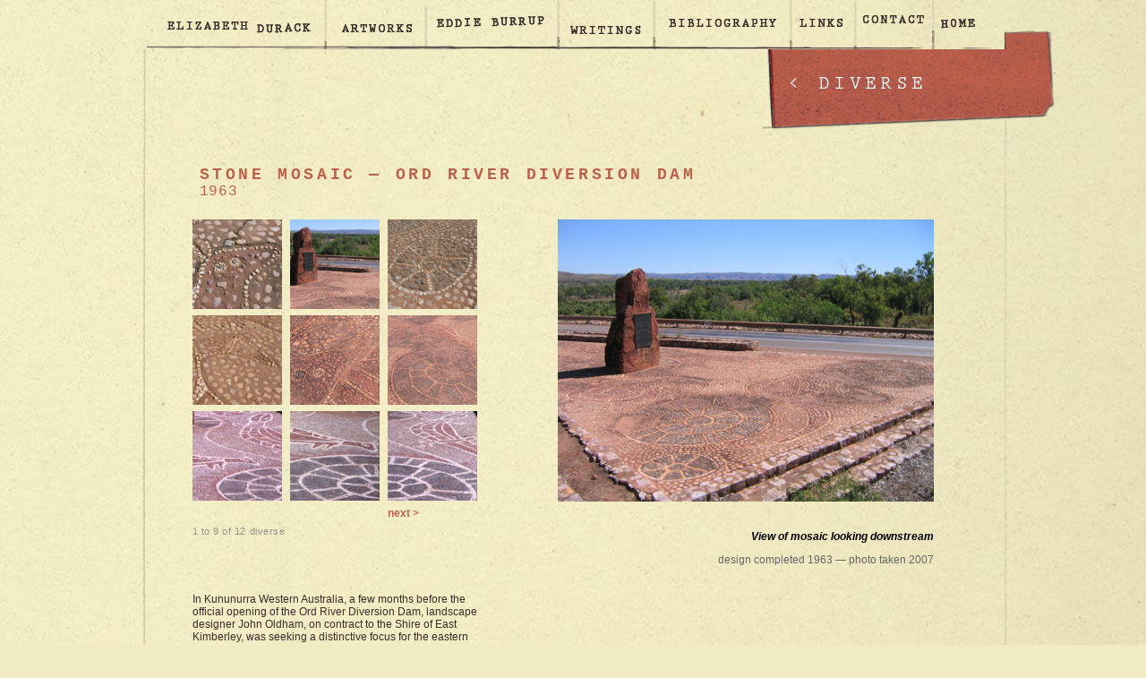

--- FILE ---
content_type: text/html
request_url: http://www.elizabethdurack.com/artworks_diverse.php?img_id=474&diverse_id=60&curPage=0
body_size: 14904
content:
<!DOCTYPE html PUBLIC "-//W3C//DTD XHTML 1.0 Transitional//EN"
 "http://www.w3.org/TR/xhtml1/DTD/xhtml1-transitional.dtd">
<html xmlns="http://www.w3.org/1999/xhtml" xml:lang="en" lang="en">
<head>
<title>ELIZABETH DURACK &middot; australian artist &middot; 1915-2000  |  artworks: diverse</title>
<!--ELIZABETH DURACK australian artist-->
	
<meta http-equiv="Content-Type" content="text/html; charset=iso-8859-1" />
<meta name="keywords" content="elizabeth durack, durack, art, artwork, biography, australian art, australian artist, australian painter, artist, female artist, western australian artist, broome, kunnanura, western australia, eddie burrup, kimberley australia, writer, aborigines in art, aboriginal, outback art, gallery "/>
<meta name="description" content="The Official Archival Website for Australian Artist ELIZABETH DURACK (1915-2000). Elizabeth was the third of six children born to Michael Patrick Durack and Bess Ida Muriel (b. Johnstone); and a granddaughter of the pioneer Irishman Patrick (Patsy) Durack, a figure immortalised by Mary Durack in the Australian classic Kings in Grass Castles. Durack's art evolved from simple line drawings, through lyrical watercolours, part-abstract and metaphorical works, to the transcendent Eddie Burrup series of her last creative phase. A substantial body of writing complements the visual works. "/>
<meta name="classification" content="archive, artwork, biography, australian pioneering history, offical artist website" />
<script type="text/javascript" src="//use.typekit.net/fkx8txn.js"></script>
<script type="text/javascript">try{Typekit.load();}catch(e){}</script><!--design + development: www.millapede.com-->
<meta name="author" content="www.millapede.com : graphic and web design services for the arts" />

<link rel='icon' title="" href='favicon.ico' type='image/ico'/>
<link rel='shortcut icon' title="ELIZABETH DURACK australian artist" href='favicon.ico'/>
<link rel='bookmark icon' title="ELIZABETH DURACK australian artist" href='favicon.ico'/>

<link href="css/durack_global.css" rel="stylesheet" type="text/css" />
</head>

<body>
<div id="container" class="nobg">
<div class="nav"><ul>
<li id="edu" title="about elizabeth durack" ><a href="about.php">elizabeth durack<!--[if IE 7]><!--></a><!--<![endif]-->
<!--[if lte IE 6]><table><tr><td><![endif]-->
		<ul>	<li title="about overview"><a href="about.php">overview</a></li>
	<li title="biographical summary"><a href="about_bio.php">biographical summary</a></li>
	<li title="exhibitions"><a href="about_exhibits.php">exhibitions listing</a></li>
	<li title="photo album"><a href="photos.php">photo album</a></li>
</ul>
<!--[if lte IE 6]></td></tr></table></a><![endif]-->
</li>
<li id="art" title="artworks" ><a href="artworks.php">artworks<!--[if IE 7]><!--></a><!--<![endif]-->
<!--[if lte IE 6]><table><tr><td><![endif]-->
	<ul><li><a href="paintings.php">paintings</a></li>
<li><a href="drawings.php">drawings</a></li>
<li><a href="prints.php">prints</a></li>
<li><a href="illustrations.php">book illustrations</a></li>
<li><a href="diverse.php">diverse</a></li>
<!--<li><a href="#" style="color:#999;">scrolls <br /><span style="font-size:0.9em;">[in preparation]</span></a></li>-->	</ul>
<!--[if lte IE 6]></td></tr></table></a><![endif]-->
</li>
<li id="bur" title="eddie burrup" ><a href="burrup_1_intro.php">eddie burrup<!--[if IE 7]><!--></a><!--<![endif]-->
<!--[if lte IE 6]><table><tr><td><![endif]-->
		<ul><li><a href="burrup_1_intro.php">what he is and what he isn't</a></li>

<li><a href="burrup_2_tradition.php">in the tradition of</a></li>

<li><a href="burrup_3_private.php">his emergence<br />
	<span class="normal"> in private</span></a></li>

<li><a href="burrup_4_exhibits.php">his emergence<br />
	<span class="normal"> in exhibitions</span></a></li>

<li><a href="burrup_5_revelation.php">the revelation<br />
	<span class="normal"> in <cite>art monthly aust</cite></span></a></li>

<li><a href="burrup_6_storm.php">the media release + the storm</a></li>

<li><a href="burrup_7_response.php">some responses to the storm</a>
<ul>
<li><a href="burrup_7_response.php">the art world</a></li>		
	<li><a href="burrup_7_response.php#public">the public</a></li>
	<li><a href="burrup_8_detractors.php">the detractors</a></li>
	<li><a href="burrup_9_confidante.php">the artist's confidante</a></li>
	<li><a href="burrup_10_artist.php">the artist</a></li>
	</ul>
</li>
<li><a href="burrup_11_perspective.php">in perspective</a>
	<ul>
	<li><a href="pdf/burrup/bridge_brochure.pdf" target="_blank">ernie bridge</a></li>
  <li><a href="pdf/burrup/smithm_comment.pdf" target="_blank">maureen smith</a></li>
	<li><a href="pdf/burrup/deuch_comment.pdf" target="_blank">leon deutsch</a></li>
	<li><a href="pdf/burrup/ngarangani.pdf" target="_blank">about the ngarangani</a></li>
</ul>
</li>
<li><a href="artworks_series.php?series_id=33">the art of eddie burrup</a></li>
</ul>  
<!--[if lte IE 6]></td></tr></table></a><![endif]-->
</li>
<li id="wri" title="writings" ><a href="writings.php">writings<!--[if IE 7]><!--></a><!--<![endif]-->
<!--[if lte IE 6]><table><tr><td><![endif]-->
	<ul>  <li><a href="http://elizabethdurack.com/writings.php#monograph">monograph</a></li>
  <li><a href="http://elizabethdurack.com/writings.php#biography">biography</a></li>
  <li><a href="http://elizabethdurack.com/writings.php#autobiography">autobiography</a></li>
  <li><a href="http://elizabethdurack.com/writings.php#monologue">monologues</a></li>
  <li><a href="http://elizabethdurack.com/writings.php#travelogues">travelogues</a></li>
  <li><a href="http://elizabethdurack.com/writings.php#coproductions">co-productions</a></li>
  <li><a href="http://elizabethdurack.com/writings.php#books">books: written + designed</a></li>
  <li><a href="http://elizabethdurack.com/writings.php#essays">essays + reflections</a></li>
  <li><a href="http://elizabethdurack.com/writings.php#articles">articles + reviews</a> </li>
  <li><a href="http://elizabethdurack.com/writings.php#talks">public talks</a> </li>
  <li><a href="http://elizabethdurack.com/writings.php#poetry">poetry</a></li>
  <li><a href="http://elizabethdurack.com/writings.php#diaries">diaries + day books</a></li>
  <li><a href="http://elizabethdurack.com/writings.php#correspondence">correspondence</a></li></ul>
<!--[if lte IE 6]></td></tr></table></a><![endif]-->
</li>
<li id="bib" title="bibliography" ><a href="bibliography.php">bibliography<!--[if IE 7]><!--></a><!--<![endif]-->
<!--[if lte IE 6]><table><tr><td><![endif]-->
		<ul><li><a href="http://elizabethdurack.com/bibliography.php#books">books</a></li>
<li><a href="http://elizabethdurack.com/bibliography.php#articles">articles + press reviews</a></li>
<li><a href="http://elizabethdurack.com/bibliography.php#catalogues">exhibition catalogues</a></li>	
<li><a href="http://elizabethdurack.com/bibliography.php#talks">talks + theses</a></li>
<li><a href="http://elizabethdurack.com/bibliography.php#interviews">interviews</a></li>
<li><a href="http://elizabethdurack.com/bibliography.php#audio">audio + video</a></li></ul>
<!--[if lte IE 6]></td></tr></table></a><![endif]-->
</li>

	<li id="lin" title="links" ><a href="links.php">links</a></li>
	<li id="con" title="contact" ><a href="contact.php">contact</a></li>
	<li id="hom" title="home"><a href="index.php">home</a></li>
</ul></div><!-- nav -->
<div id="content" class="art">
<h1 class="art">&#8249; <a style="color:#fff;" href="diverse.php">diverse</a></h1>

<h5>Stone mosaic — Ord River Diversion Dam<br />
<span class="dates" style="text-decoration:none;">1963</span></h5>

<div id="gallery">	
<table id="thumb" summary="artwork series galllery" border="0">
<caption></caption>
	<col width="100px" /><!--thumb-->
	<col width="%px" /><!-- -->
  <col width="%px" /><!-- -->
	<!--<col width="530px">-->

<tbody>
<tr>
		<td><a href="/artworks_diverse.php?img_id=471&diverse_id=60&amp;curPage=0"></a><a href="/artworks_diverse.php?img_id=471&diverse_id=60&amp;curPage=0"><img src="assets/diverse/thumbs/MosaicDetail6-t.jpg" alt="Detail of bandicoot — Durack—Djubbul river stone ground mosaic." width="100" height="100" border="0" /></a></td>	
						<td><a href="/artworks_diverse.php?img_id=474&diverse_id=60&amp;curPage=0"></a><a href="/artworks_diverse.php?img_id=474&diverse_id=60&amp;curPage=0"><img src="assets/diverse/thumbs/MosaiclookingNorth-t.jpg" alt="View of mosaic looking downstream" width="100" height="100" border="0" /></a></td>	
						<td><a href="/artworks_diverse.php?img_id=475&diverse_id=60&amp;curPage=0"></a><a href="/artworks_diverse.php?img_id=475&diverse_id=60&amp;curPage=0"><img src="assets/diverse/thumbs/MosaicDetail5-t.jpg" alt="Detail of ground pattern" width="100" height="100" border="0" /></a></td>	
					</tr><tr>	<td><a href="/artworks_diverse.php?img_id=476&diverse_id=60&amp;curPage=0"></a><a href="/artworks_diverse.php?img_id=476&diverse_id=60&amp;curPage=0"><img src="assets/diverse/thumbs/MosaicDetail4-t.jpg" alt="Detail of tortoise — ground mosaic" width="100" height="100" border="0" /></a></td>	
						<td><a href="/artworks_diverse.php?img_id=477&diverse_id=60&amp;curPage=0"></a><a href="/artworks_diverse.php?img_id=477&diverse_id=60&amp;curPage=0"><img src="assets/diverse/thumbs/MosaicDetail3-t.jpg" alt="Detail of barramundi — ground mosaic" width="100" height="100" border="0" /></a></td>	
						<td><a href="/artworks_diverse.php?img_id=479&diverse_id=60&amp;curPage=0"></a><a href="/artworks_diverse.php?img_id=479&diverse_id=60&amp;curPage=0"><img src="assets/diverse/thumbs/MosaicDetail1-t.jpg" alt="Detail of ground patterns and fish" width="100" height="100" border="0" /></a></td>	
					</tr><tr>	<td><a href="/artworks_diverse.php?img_id=483&diverse_id=60&amp;curPage=0"></a><a href="/artworks_diverse.php?img_id=483&diverse_id=60&amp;curPage=0"><img src="assets/diverse/thumbs/19066_1030896d6b_o_dist-t.jpg" alt="Overview of Durack—Djubbul river stone ground mosaic" width="100" height="100" border="0" /></a></td>	
						<td><a href="/artworks_diverse.php?img_id=484&diverse_id=60&amp;curPage=0"></a><a href="/artworks_diverse.php?img_id=484&diverse_id=60&amp;curPage=0"><img src="assets/diverse/thumbs/220992_061945dd13_o-t.jpg" alt="Partial view of mosaic looking upstream." width="100" height="100" border="0" /></a></td>	
						<td><a href="/artworks_diverse.php?img_id=485&diverse_id=60&amp;curPage=0"></a><a href="/artworks_diverse.php?img_id=485&diverse_id=60&amp;curPage=0"><img src="assets/diverse/thumbs/21644_fecf6fa1f4_o-t.jpg" alt="Partial view of mosaic from eastern approach to Ord River Diversion Dam." width="100" height="100" border="0" /></a></td>	
						
</tr>	
<tr>
	<td>&nbsp;	</td>
	<td>&nbsp;</td>	<td>
				<a href="/artworks_diverse.php?curPage=1&diverse_id=60">next &gt;</a>	</td>
</tr>
<tr>
<td colspan="3"><p class="small">1 to 9 of 12 diverse</p></td>
</tr>

<tr>
	<td colspan="3"><div id="series_info">
	<p>In Kununurra Western Australia, a few months before the official opening of the Ord River Diversion Dam, landscape designer John Oldham, on contract to the Shire of East Kimberley, was seeking a distinctive focus for the eastern approach to the bridge across the Ord. He discussed ideas with artist Elizabeth Durack who in turn called upon artist friend and teacher Djubbul of the Ivanhoe bush camp. Together they came up with plans for a design that would incorporate aspects of the old Dreaming site of <a name="" target="" classname="" class="" href="/artworks_series.php?img_id=152&amp;series_id=33&amp;curPage=2">Bandicoot Bar</a>. The Shire approved and work proceeded quickly. Indicative of the cooperation and informality of the times many children contributed to the work after school by collecting small water worn stones of different colours from the bed of the adjacent Ord River.<br><br>In retrospect, the Ord River Diversion Dam ground mosaic was in its way groundbreaking. Based on designs that traditionally were ephemeral, it was to be a permanent tribute to Aboriginal culture ... (Since then, and increasingly since the 1990s, magnificent adaptations of traditional Aboriginal designs have been created all over Australia. Think, for example, the granite mosaic pavement in the open forecourt of Parliament House, Canberra, designed by Michael Nelson Tjakamarra.)<br><br>In the intervening years since 1963 the harsh environment of Western Australia's Kimberley has taken its toll of the original Diversion Dam design — as evident from photographs taken some 50 years apart. Ideally the old mosaic of water worn stones deserves listing as a heritage site and to receive professional restoration.<br>#<br>Included in this section are five splendid photographs by Kevin Richards, an entomologist with the Department of Agriculture, taken when Prime Minister RG Menzies officially opened the Diversion Dam on 20 July 1963.<br><br>This website records appreciation for Kevin Richards' photographs which have been made available through the goodwill and generosity of the Kununurra Historical Society.<br><a name="" target="" classname="" class="" href="http://www.kununurra.org.au">http://www.kununurra.org.au/</a><br></p></div></td>
</tr>
</tbody>	
</table>

<ul id="image_info">
<li style="height:315px;"><img style="max-width:500px; max-height:315px; _width:500px; _height:315px; "src="assets/diverse/MosaiclookingNorth-w.jpg" alt="" border="0"/></li>
	<li class="title" style="color:#000000; padding-top:30px; padding-bottom:10px; font-size:12px;">View of mosaic looking downstream</li>
	<li>design completed 1963 — photo taken 2007</li>							<li style="height:10px;"></li>
	</ul>

</div> <!-- gallery-->
</div> <!-- content-->

<div id="foot">
<p><span class="here">you are here &middot; artworks > diverse > Stone mosaic — Ord River Diversion Dam</span> <br />
<strong>ELIZABETH DURACK &middot; australian artist</strong><br />
All artwork and writings &copy; from the estate of Elizabeth Durack. <a href="contact.php">Contact</a> for permission to use. <a href="sitemap.php">SITE MAP</a>
<!-- Global site tag (gtag.js) - Google Analytics -->
<script async src="https://www.googletagmanager.com/gtag/js?id=UA-7243333-14"></script>
<script>
  window.dataLayer = window.dataLayer || [];
  function gtag(){dataLayer.push(arguments);}
  gtag('js', new Date());

  gtag('config', 'UA-7243333-14');
		gtag('config', 'G-JDXTXX3D9Q');
</script>
<!--<script type="text/javascript">
var gaJsHost = (("https:" == document.location.protocol) ? "https://ssl." : "http://www.");
document.write(unescape("%3Cscript src='" + gaJsHost + "google-analytics.com/ga.js' type='text/javascript'%3E%3C/script%3E"));
</script>
<script type="text/javascript">
try {
var pageTracker = _gat._getTracker("UA-7243333-14");
pageTracker._trackPageview();
} catch(err) {}</script>--></p></div> <!-- foot -->
</div> <!-- container -->

</body>
</html>

--- FILE ---
content_type: text/css
request_url: http://www.elizabethdurack.com/css/durack_global.css
body_size: 19684
content:
@import url("lightbox.css");
* {margin:0; padding:0;
}

/* =html */
html {background:#f1ebc4 url(../img/html.jpg) repeat center top fixed; height:100%; font-family:"Trebuchet MS", Verdana, Arial, Helvetica, sans-serif; font-size:12px; color:#392d2a;
}
html.ndx {background:#f1ebc4  url(../img/html_ndx.jpg) repeat center top fixed; 
}
html.eb {background:#f1ebc4 url(../img/html.jpg) repeat center top fixed; /* url(../img/html_eb.jpg)*/
}

/* =body */
body {height:100%; 
}

/* =divs general */
div#container {position:relative; width:955px; height:100%; margin:auto; background:url(../img/container.png) no-repeat right 370px;
}
div#container.eb {background:url(../img/container_eb.png) no-repeat right 370px;
}
div#container.nobg {background:none;
}

div#feature {height:307px; width:960px; background:url(../img/feature_bg.png) no-repeat left bottom; margin-left:-2px; padding-left:0; vertical-align:top; text-align:center; z-index:50; 
}
div#content {float:left; width:450px; padding:80px 30px 30px 50px;
}
div#content.art {position:relative; padding:120px 30px 30px 50px; width:875px; min-height:600px;
}
div#content.ndx {float:left; width:100%; padding:0; margin:-2px 0 0 0;
}
div#content.wide {width:550px; 
}
div#gallery {position:relative; width:875px; 
}
div#main_image {position:absolute; top:0; right:0;
}
div#content_sub400 {background:transparent; float:right; width:370px; margin-top:120px; padding:0 30px 200px 0; text-align:right;
}
div#content_sub300 {background:transparent; float:right; width:240px; margin-top:120px; padding:30px; text-align:right; padding-bottom:20px;
}
div#content_subnav {background:transparent; float:right; width:240px; margin-top:120px; padding:0 30px 200px 30px; text-align:right;
}
div#series_info {background:transparent; float:left; width:320px; margin-top:40px; 
}
div#foot {clear:both; width:895px; height:70px; /*border-top:1px dashed #be5f4b;*/ padding:10px 10px 10px 50px; background:url(../img/foot.png) center bottom no-repeat;
}
div#foot.ndx {background:none; border:none; 
}
div#about {padding:0 30px 30px 50px; clear:both;
}


/* =links*/
a {text-decoration:none; /*color:#392d2a;*/ color:#be5f4b; font-weight:bold;
}
div#content a:link, div#content a:visited {text-decoration:none; /*border-bottom:1px solid #be5f4b;*/ color:#be5f4b; font-weight:bold; 
}
div#content a:hover, div#content a:active {text-decoration:underline;
}
a.pdf {background:url(../img/pdf.png) no-repeat left center; padding-left:25px; padding-right:5px; 
}
a.utub {background:url(../img/youtube_16.png) no-repeat left center; padding-left:25px; padding-right:5px; 
}

/* =navigation */
div.nav {width:960px; height:55px; /*32*/ position:relative; z-index:100;
}
/* hack to correct IE5.5 faulty box model */
html div.nav {width:960px; w\idth:959px;
}
div.nav ul ul {width:200px; /*149*/ background:#f1ebc4 url(../img/nav_ul_ul.jpg) no-repeat left -51px; height:305px;
}
/* float the list to make it horizontal and a relative positon so that you can control the dropdown menu positon */
div.nav li {position:relative; float:left; width:200px; /*149*/
}
/* style the links for the top level */
div.nav a, div.nav a:visited {display:block; font-family:"Courier New", Courier, monospace; font-size:14px;/*width:300px; */ height:55px;/*30*/ text-decoration:none; padding-left:10px; line-height:30px;/*29 */ text-indent:-9999px;  text-transform:uppercase; color:#392d2b;
}
/* a hack so that IE5.5 faulty box model is corrected */
* html div.nav a, * html div.nav a:visited {/*width:149px; w\idth:138px;*/
}

div.nav ul li#edu {position:absolute; top:0; left:0px; width:203px; height:55px; background:url(../img/div_nav.png) no-repeat 0 0; }
div.nav ul li#edu a:hover {background:url(../img/div_nav.png) 0 -55px; }
div.nav ul li#edu ul a:hover {background:url(../img/nav_ul_ul_li.jpg); _background:none;}
div.nav ul li#art {position:absolute; top:0; left:200px; width:113px; height:55px; background:url(../img/div_nav.png) no-repeat -200px 0; }
div.nav ul li#art a:hover {background:url(../img/div_nav.png) -200px -55px; }
div.nav ul li#art ul a:hover {background:url(../img/nav_ul_ul_li.jpg); _background:none;}
div.nav ul li#bur {position:absolute; top:0; left:312px; width:150px; height:55px; background:url(../img/div_nav.png) no-repeat -312px 0; }
div.nav ul li#bur a:hover {background:url(../img/div_nav.png) -312px -55px; }
div.nav ul li#bur ul a:hover {background:url(../img/nav_ul_ul_li.jpg); _background:none;}
div.nav ul li#wri {position:absolute; top:0; left:462px; width:105px; height:55px; background:url(../img/div_nav.png) no-repeat -462px 0; }
div.nav ul li#wri a:hover {background:url(../img/div_nav.png) -462px -55px; }
div.nav ul li#wri ul a:hover {background:url(../img/nav_ul_ul_li.jpg); _background:none;}
div.nav ul li#bib {position:absolute; top:0; left:567px; width:152px; height:55px; background:url(../img/div_nav.png) no-repeat -567px 0; }
div.nav ul li#bib a:hover {background:url(../img/div_nav.png) no-repeat -567px -55px; }
div.nav ul li#bib ul a:hover {background:url(../img/nav_ul_ul_li.jpg); }
div.nav ul li#lin {position:absolute; top:0; left:719px; width:75px; height:55px; background:url(../img/div_nav.png) no-repeat -719px 0; }
div.nav ul li#lin a:hover {background:url(../img/div_nav.png) no-repeat -719px -55px; }
div.nav ul li#lin ul a:hover {background:url(../img/nav_ul_ul_li.jpg); _background:none;}
div.nav ul li#con {position:absolute; top:0; left:792px; width:87px; height:55px; background:url(../img/div_nav.png) no-repeat -792px 0; }
div.nav ul li#con a:hover {background:url(../img/div_nav.png) no-repeat -792px -55px; }
div.nav ul li#con ul a:hover {background:url(../img/nav_ul_ul_li.jpg); _background:none;}
div.nav ul li#hom {position:absolute; top:0; left:878px; width:81px; height:55px; background:url(../img/div_nav.png) no-repeat -878px 0;}
div.nav ul li#hom a:hover {background:url(../img/div_nav.png) no-repeat -878px -55px; }
div.nav ul li#hom ul a:hover {background:url(../img/nav_ul_ul_li.jpg); _background:none;}

/* style the second level background */
div.nav ul ul a.drop, div.nav ul ul a.drop:visited {
}
/* style the second level hover */
div.nav ul ul a.drop:hover {
}
div.nav ul ul :hover > a.drop {
}
/* style the third level background */
div.nav ul ul ul a, div.nav ul ul ul a:visited {/*background:#f1ebc4 url(img/nav_ul_ul.jpg) no-repeat left -51px;*/
}
/* style the third level hover */
div.nav ul ul ul a:hover {
}
/* hide the sub levels and give them a positon absolute so that they take up no room */
div.nav ul ul {visibility:hidden; position:absolute; height:305px;/*0*/ top:55px;/*31*/left:0; width:200px; /*149*/ 
}
/* another hack for IE5.5 */
* html div.nav ul ul {top:55px; t\op:55px;
}
/* position the third level flyout menu */
div.nav ul ul ul {left:201px; top:-1px; width:200px;
}
/* position the third level flyout menu for a left flyout */
div.nav ul ul ul.left {left:-201px;
}
/* style the table so that it takes no ppart in the layout - required for IE to work */
div.nav table {position:absolute; top:0; left:0; border-collapse:collapse;
}
/* style the second level links */
div.nav ul ul a, div.nav ul ul a:visited {height:auto; width:180px; /*128*/ padding:4px 10px;  line-height:1.1em; text-indent:0; text-transform:lowercase; color:#666; font-weight:bold; font-family:"Courier New", Courier, monospace; font-size:12px; letter-spacing:0.08em; _line-height:1em; _font-size:11px; background:none;
}
div.nav ul ul a:hover, div.nav ul ul a:active {color:#fff; _color:#666;
}
/* yet another hack for IE5.5 */
* html div.nav ul ul a, * html .nav ul ul a:visited {width:200px; w\idth:180px;
}
/* style the top level hover */
div.nav a:hover, div.nav ul ul a:hover {/*background:url(img/div_nav.png) no-repeat -55px;*/
}
div.nav :hover > a, div.nav ul ul :hover > a {/*background:url(img/div_nav.png) no-repeat -55px;*/
}
/* make the second level visible when hover on first level list OR link */
.nav ul li:hover ul, .nav ul a:hover ul {visibility:visible; 
}
/* keep the third level hidden when you hover on first level list OR link */
.nav ul :hover ul ul{visibility:hidden;
}
/* make the third level visible when you hover over second level list OR link */
.nav ul :hover ul :hover ul{visibility:visible;
}


ul#nav_sub {padding-bottom:30px;
}
ul#nav_sub li {/*padding-bottom:10px;*/ font-family:"Courier New", Courier, monospace; font-weight:bold; font-size:14px; color:#999999; letter-spacing:0.1em; text-transform:lowercase; padding-bottom:15px;
}
ul#nav_sub a:link, ul#nav_sub a:visited {color:#999999;
}
ul#nav_sub a:hover, ul#nav_sub a:active {color:#be5f4b;
}
.normal {font-weight:normal;
}

ul#nav_sub li ul li {padding-bottom:0; font-weight:normal;
}
ul#nav_sub ul li a:link, ul#nav_sub ul li a:visited {color:#999999; font-weight:normal; font-size:12px;
}
ul#nav_sub ul li a:hover, ul#nav_sub ul li a:active {color:#be5f4b;
}


/*general*/
p {padding-bottom:1.5em;
}
div#content p {/*width:450px;*/
}
div#foot p {color:#998f8c; font-size:0.9em; letter-spacing:0.05em; line-height:1.5em; text-align:right; 
}
div#foot.ndx p {text-align:center; 
}
p.first {font-family: "Courier New", Courier, monospace; font-size:14px;
}
p.intro {font-family: "Courier New", Courier, monospace; font-size:14px; margin:0 50px 0 50px; text-align:center;
}
.small {color:#998f8c; font-size:0.9em; letter-spacing:0.05em;
}
.caption {width:350px; color:#998f8c; font-size:0.9em; padding-top:10px;
}
.captionb {color:#998f8c; font-size:0.8em; padding:10px 0 30px 0; text-align:right; letter-spacing:0.05em;
}
.captionc {color:#998f8c; font-size:0.8em; padding:10px 0 30px 0; text-align:center; letter-spacing:0.05em;
}
/*.caption {width:350px; color:#998f8c; font-family:"Courier New", Courier, monospace; font-size:11px; padding-top:20px;
}*/
.notes {font-weight:bold; letter-spacing:0.2em; text-transform:uppercase; color:#000099; background:#FFFF00; 
}
.here {color:#be5f4b; font-weight:bold; text-align:left; text-transform:lowercase;
}
blockquote {font-family:"Courier New", Courier, monospace; font-size:14px; color:#be5f4b; text-align:right; margin:0; padding:20px 20px 15px 30px;
}
blockquote.first {font-family:"Courier New", Courier, monospace; font-size:14px; color:#be5f4b; text-align:right; margin:0; padding:20px 20px 30px 30px;
}
blockquote.intext {font-family:"Trebuchet MS", Verdana, Arial, Helvetica, sans-serif; font-size:12px; color:#392d2a; margin:0 10px; text-align:left; font-style:italic;
}
div#content_sub400 blockquote {text-align:right; padding:220px 0 30px 0;
}
attribution /*use for author name*/  {font-family:"Trebuchet MS", Verdana, Arial, Helvetica, sans-serif; color:#888; /*#999;*/ font-size:11px; padding-top:5px; text-align:right;
}
blockquote .attribution {font-family:"Trebuchet MS", Verdana, Arial, Helvetica, sans-serif; color:#888; /*#999;*/ font-size:11px; margin-top:10px;  text-align:right;
}
blockquote.about {position:absolute; left:600px; padding:0; vertical-align:bottom;
}
.courier {font-family:"Courier New", Courier, monospace;
}
.grey  {color:#888;
}

/*div#content_sub400 attribution {text-align:right; 
}*/
cite /*use for publications*/ {font-weight:bold; font-style:italic; 
}
cite.article {font-weight:normal;
}
.durack {font-size:1.1em; letter-spacing:0.1em; font-weight:bold;
}
img.intext {padding-top:30px; text-align:right;
} 
img.intextb {padding-bottom:30px; text-align:right;
} 
img.burrup {float:left; padding:0 30px 10px 0;
}
#content img a {text-decoration:none; 
}
#content img  {border:none;
}
#content_sub400 img {border:none;
}
img.burrup_r {position:absolute; left:600px;
}
img.burrup_r a:link {border:none;
}

.dates {font-size:0.9em; letter-spacing:0.05em; text-decoration:none; font-weight:normal; text-transform:none;
}
/*hr {background:url(../img/hr.png) no-repeat center center; width:100%; height:20px; border:none; margin:10px 0 30px 0; border:none;
} squiggly line image */
hr {background:none; width:100%; height:0; border:none; margin:0 0 40px 0; text-align:center; color:#f1ebc4;
}
hr:after {width:100%; text-align:center; font-family:"Courier New", Courier, monospace; font-size:1.3em; color:#be5f4b; content:"o";
}


/* =headings */
@font-face {font-family:prestige; src:url('prestigeelitestd-bd.ttf');
}
h1 {font-family: "prestige-elite-std","Courier New",Courier,monospace; font-style:normal; font-weight:700;
}
h1 {position:absolute; top:338px;/*314*/ left:661px;/*662*/ width:305px;/*320*/ height:55px;/*80*/ background:url(../img/h1.png) no-repeat right top; color:#fff; text-align:left; margin:0; padding:50px 0 10px 55px;/*75px 0 10px 40px font-family:"Courier New", Courier, monospace; font-weight:bold; */font-size:1.8em; letter-spacing:0.2em; text-transform:uppercase; 
}
h1.art {top:-24px;/*-48*/ left:662px;/*662*/
}
h1.art a:link, h1.art a:visited {color:#fff;
}
h1.nofeat {top:31px;/*7*/ left:662px;
}
/*h1 {margin-right:-350px; _margin-right:0; font-family:"Courier New", Courier, monospace; font-weight:bold; font-size:1.6em; color:#be5f4b; letter-spacing:0.2em; text-transform:uppercase; text-decoration:underline; text-align:right; padding:10px 30px 50px 10px; z-index:1;
}
div#content.wide h1 {margin-right:-250px; _margin-right:0; font-family:"Courier New", Courier, monospace; font-weight:bold; font-size:1.6em; color:#be5f4b; letter-spacing:0.2em; text-transform:uppercase; text-decoration:underline; text-align:right; padding:10px 30px 50px 10px; z-index:1;
}*/
div#content.gallery h1 {margin-right:75px;
}
h1.type {padding:10px 30px 20px 10px; 
}
h1.series {text-decoration:none; text-align:left; padding:10px 30px 20px 10px; font-size:1.5em;
}
h2 {font-family:"Courier New", Courier, monospace; font-weight:bold; font-size:1.4em; color:#999; letter-spacing:0.2em; text-transform:lowercase; padding-bottom:30px;
}
.h2 {font-family: "Courier New", Courier, monospace; font-size:14px;
}
h3 {font-family: "Courier New", Courier, monospace; font-weight:bold; font-size:1.3em; letter-spacing:0.1em; text-transform:uppercase; padding-bottom:30px;
}
h4 {font-weight:bold; letter-spacing:0.2em; text-transform:uppercase; color:#be5f4b; padding-top:30px;
}
h5 {font-family:"Courier New", Courier, monospace; color:#be5f4b; letter-spacing:0.2em; text-transform:uppercase; font-weight:bold; text-decoration:none; text-align:left; padding:10px 30px 20px 10px; font-size:1.5em;
}


/* =lists */
ul {list-style-type:none;
}
ul li a.pdf {background:url(../img/pdf.png) no-repeat left center; padding-left:25px; padding-right:5px; 
}
ul li a.mp3 {background:url(../img/mp3.png) no-repeat left center; padding-left:25px; padding-right:5px; 
}
div#content li {padding-bottom:5px;
}
ul#links li {padding-bottom:20px;
}
ul#writing li {padding-bottom:10px;
}
ul#writing a:link, ul#writing a:visited {font-family:"Courier New", Courier, monospace; font-weight:bold; font-size:1.2em; color:#999999; letter-spacing:0.1em; text-transform:lowercase; padding-bottom:15px;
}
ul#writing a:hover, ul#writing a:active {color:#be5f4b;
}

ul#site {text-transform:uppercase; letter-spacing:0.1em; font-family:"Courier New", Courier, monospace; font-weight:bold; 
}
ul#site li {padding-bottom:20px;
}
.page {padding-bottom:40px; text-decoration:underline; font-size:1.2em;
}
ul#site ul {list-style-type:circle; text-transform:lowercase; padding-left:50px; padding-bottom:30px; font-family:"Trebuchet MS", Verdana, Arial, Helvetica, sans-serif; font-size:12px;
}
ul#site ul li {padding-bottom:10px;
}
ul#site ul li ul {padding-bottom:0; font-family:"Trebuchet MS", Verdana, Arial, Helvetica, sans-serif; font-size:12px;
}

ol {list-style-type:circle; padding-bottom:20px; list-style-position:outside;
}
ol li {padding-bottom:10px; margin-left:20px; padding-left:10px;
}
ol.roman {list-style-type:upper-roman;  padding-top:10px; padding-bottom:10px; list-style-position:inside; color:#be5f4b; 
} 
ol.roman li {padding-bottom:30px; margin-left:0; padding-left:0;
}

dl {
}
dt {
}
dd {padding-bottom:10px;
}
dl.overview {position:relative; width:100%;
}
dl.overview dt {width:340px;
}
dl.overview dd {width:380px; position:absolute; bottom:90px; right:0; padding-bottom:0;
}



ul#image_info {width:500px; /*500*/ margin-left:330px; /*330*/  padding-bottom:50px; vertical-align:top; overflow:visible; 
}
ul#image_info li {text-align:right; vertical-align:top; text-transform:none; color:#666666; padding:2px 0;
}
ul#image_info li.text {width:350px; margin-left:150px;
}
.title {color:#000000; font-weight:bold; font-size:1.1em; font-style:italic; 
}
.top {background:url(../img/top.png) no-repeat left 3px; margin-top:40px; padding-left:15px; text-transform:uppercase; font-size:9px; letter-spacing:0.2em;
}
.next {text-transform:uppercase; font-size:9px; letter-spacing:0.2em; text-align:right; margin-left:350px;
}
.thumb_float2 {float:left; width:50%; padding-bottom:40px;
}
.thumb_float1 {float:right; width:100%; padding-bottom:40px; text-align:right;
}

/* galleries */
table#thumb {float:left; margin-bottom:50px;
}
table#thumb img {border:none; 
}
table#thumb tr {
}
table#thumb td {border:none; width:100px; padding:0 5px 5px 0; vertical-align:top; 
}

div#caption {position:inherit; width:429px; top:370px; right:0; min-height:17px; _height:17px; padding:3px; vertical-align:bottom; text-align:right; text-size:0.7em; letter-spacing:0.05em; color:#666666; text-transform:lowercase;
}
/*table#thumb a:link, table#thumb a:visited, table#thumb a:hover, table#thumb a:active {text-transform:lowercase; font-variant:small-caps; letter-spacing:0.1em; text-decoration:none;
}*/

/*from http://www.cssplay.co.uk/menu/gallery-large.html */
ul#thumbs {list-style:none; z-index:10; width:520px;}
ul#thumbs table {border-collapse:collapse; margin:-1px -10px;}

ul#thumbs li {float:left; width:120px; height:120px; display:inline; padding:0 10px 10px 0;}
ul#thumbs li a.thumb {display:block; width:120px; height:120px; text-decoration:none; color:#392d2a;}
ul#thumbs li a.thumb img {display:block; }

ul#thumbs li div {position:absolute; left:-9999px; width:240px; border:0;  z-index:1; text-align:right;}
ul#thumbs li div img {}

ul#thumbs :hover {}
ul#thumbs li a.thumb:hover {}

ul#thumbs li:hover > a { }
ul#thumbs :hover div {position:absolute; top:115px; left:655px; padding:30px;}
ul#thumbs :hover div img {}
ul#thumbs :hover div p {color:#392d2a;}
ul#thumbs :hover div p a {color:#392d2a;}
ul#thumbs :hover div p a:hover { }



/*forms*/
form {position:relative; width:370px;
}
fieldset {border:none; padding-bottom:90px;
}
label {display:block; width:350px; padding:10px 2px 3px 0; font-family:"Courier New", Courier, monospace; font-weight:bold; color:#be5f4b;
} 
label em {position:absolute; left:360px;
}
input {width:364px; border:none; background:transparent; margin-top:5px; padding:2px; color:#333333; font-family:"Trebuchet MS", Verdana, Arial, Helvetica, sans-serif;
}
input:hover {border:none; color:#333333;
}
textarea {width:364px; height:100px; border:none; border:1px dotted #918a83; border-top:1px dotted #918a83; background:transparent; padding:2px; font-family:"Trebuchet MS", Verdana, Arial, Helvetica, sans-serif; font-size:12px; border-bottom:1px dotted #918a83;
}
textarea:hover {border:none; 
}
fieldset ol {list-style:none;
}
fieldset ol li {height:50px; border-bottom:1px dotted #918a83; margin-bottom:10px; 
}
fieldset.submit input {width:150px; border:1px solid #333333; background:#be5f4b; color:#ffffff; text-transform:uppercase; letter-spacing:0.1em; font-family:"Courier New", Courier, monospace;
}
fieldset.submit input:hover {border:1px solid #E5E1B5; background:#545557; color:#ffffff;
}
form#contact ol {list-style-type:none;
}
form#contact ol li {padding-bottom:10px; margin-left:0; padding-left:0;
}
.error {color:#666; font-weight:bold; letter-spacing:0.05em;
}

--- FILE ---
content_type: text/css
request_url: http://www.elizabethdurack.com/css/lightbox.css
body_size: 1705
content:
#lightbox{	position: absolute;	left: 0; width: 100%; z-index: 100; text-align: center; line-height: 0;}
#lightbox img{ width: auto; height: auto;}
#lightbox a img{ border: none; }

#outerImageContainer{ position: relative; background-color: #fff; width: 250px; height: 250px; margin: 0 auto; }
#imageContainer{ padding: 10px; }

#loading{ position: absolute; top: 40%; left: 0%; height: 25%; width: 100%; text-align: center; line-height: 0; }
#hoverNav{ position: absolute; top: 0; left: 0; height: 100%; width: 100%; z-index: 10; }
#imageContainer>#hoverNav{ left: 0;}
#hoverNav a{ outline: none;}

#prevLink, #nextLink{ width: 49%; height: 100%; background-image: url([data-uri]); /* Trick IE into showing hover */ display: block; }
#prevLink { left: 0; float: left;}
#nextLink { right: 0; float: right;}
#prevLink:hover, #prevLink:visited:hover { background: url(prevlabel.gif) left 15% no-repeat; }
#nextLink:hover, #nextLink:visited:hover { background: url(nextlabel.gif) right 15% no-repeat; }

#imageDataContainer{font:10px Verdana, Helvetica, sans-serif; background-color:#fff; margin:0 auto; line-height:1.5em; overflow:auto; width:100%; }

#imageData{	padding:0 10px; color: #666; }
#imageData #imageDetails{ width: 70%; float: left; text-align: left; }	
#imageData #caption{color:#81808c; font-size:13px; text-transform:capitalize; }
#imageData #numberDisplay{display:block; clear:left; padding-bottom:1.0em;	font-size:10px; color:#999; text-transform:lowercase;}			
#imageData #bottomNavClose{ width: 66px; float: right;  padding-bottom: 0.7em; outline: none;}	 	

#overlay{ position:absolute; top: 0; left: 0; z-index: 90; width: 100%; height: 500px; background-color:#111; }
